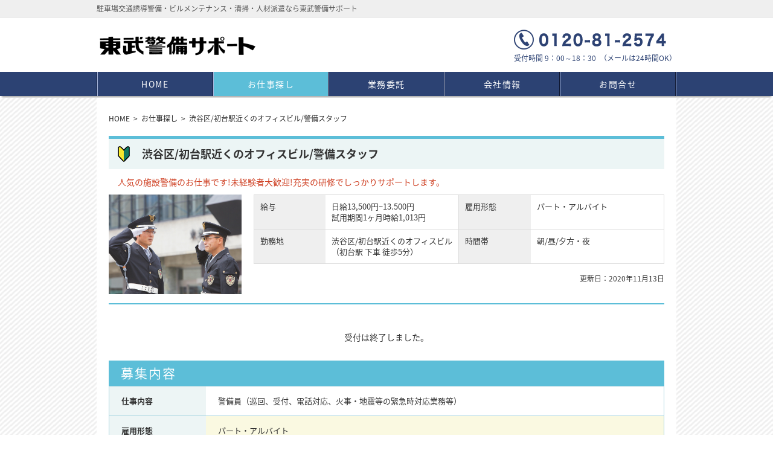

--- FILE ---
content_type: text/html; charset=UTF-8
request_url: https://www.tobukeibi.com/offer/%E6%B8%8B%E8%B0%B7%E5%8C%BA%E5%88%9D%E5%8F%B0%E9%A7%85%E8%BF%91%E3%81%8F%E3%81%AE%E3%82%AA%E3%83%95%E3%82%A3%E3%82%B9%E3%83%93%E3%83%AB%E8%AD%A6%E5%82%99%E3%82%B9%E3%82%BF%E3%83%83%E3%83%95-2/
body_size: 27029
content:
<!-- ヘッダー -->
<!DOCTYPE HTML>
<html><!-- InstanceBegin template="/Templates/tobukeibi.dwt" codeOutsideHTMLIsLocked="false" -->
<!-- InstanceParam name="keyword" type="text" value="東武警備サポート" -->
<!-- InstanceParam name="description" type="text" value="東武警備サポート" -->
<!-- InstanceParam name="title" type="text" value="東武警備サポート" -->
<head>
<meta charset="utf-8">
<meta http-equiv="X-UA-Compatible" content="IE=edge">

<title>東武警備サポート- 東武警備サポート</title>
<meta name="keywords" content="東武警備サポート" />
<meta name="description" content="東武警備サポート" />
<meta http-equiv="pragma" content="no-cache" />
<meta http-equiv="cache-control" content="no-cache" />
<meta http-equiv="expires" content="0" />
<script src="https://www.tobukeibi.com/wp-content/themes/tobukeibi/js/jquery-1.8.3.js"></script>
<link href="https://www.tobukeibi.com/wp-content/themes/tobukeibi/css/normalize.css" type="text/css" rel="stylesheet"/><meta name="viewport" content="width=1020px, user-scalable=no, maximum-scale=1.0">
<!-- InstanceBeginEditable name="head" -->
<!-- ���d���T���y�[�W, �ڍ׃y�[�W -->
	<link href="https://www.tobukeibi.com/wp-content/themes/tobukeibi/css/style.css" media="(min-width: 668px)" rel="stylesheet"/>
	<link href="https://www.tobukeibi.com/wp-content/themes/tobukeibi/css/job.css" media="(min-width: 668px)" rel="stylesheet"/>
	<link href="https://www.tobukeibi.com/wp-content/themes/tobukeibi/css/sp/job.css" media="(max-width: 667px)" rel="stylesheet"/>
	<link href="https://www.tobukeibi.com/wp-content/themes/tobukeibi/css/sp/style.css" media="(max-width: 667px)" rel="stylesheet"/>
	<link href="https://www.tobukeibi.com/wp-content/themes/tobukeibi/js/slide_nav.js" />
<!-- InstanceEndEditable -->
<!--[if lt IE 9]>
<script src="https://www.tobukeibi.com/wp-content/themes/tobukeibi/js/html5shiv.js"></script>
<script src="https://www.tobukeibi.com/wp-content/themes/tobukeibi/js/respond.src.js"></script>
<![endif]-->
<link href="https://fonts.googleapis.com/earlyaccess/notosansjapanese.css" rel="stylesheet" type="text/css">

<!-- GoogleAnalytics -->
<script>
  (function(i,s,o,g,r,a,m){i['GoogleAnalyticsObject']=r;i[r]=i[r]||function(){
  (i[r].q=i[r].q||[]).push(arguments)},i[r].l=1*new
Date();a=s.createElement(o),
  m=s.getElementsByTagName(o)[0];a.async=1;a.src=g;m.parentNode.insertBefore(a,m)
  })(window,document,'script','https://www.google-analytics.com/analytics.js','ga');

  ga('create', 'UA-45957227-11', 'auto');
  ga('send', 'pageview');

</script>

<meta name='robots' content='max-image-preview:large' />
<script type="text/javascript">
/* <![CDATA[ */
window._wpemojiSettings = {"baseUrl":"https:\/\/s.w.org\/images\/core\/emoji\/15.0.3\/72x72\/","ext":".png","svgUrl":"https:\/\/s.w.org\/images\/core\/emoji\/15.0.3\/svg\/","svgExt":".svg","source":{"concatemoji":"https:\/\/www.tobukeibi.com\/wp-includes\/js\/wp-emoji-release.min.js?ver=6.6.1"}};
/*! This file is auto-generated */
!function(i,n){var o,s,e;function c(e){try{var t={supportTests:e,timestamp:(new Date).valueOf()};sessionStorage.setItem(o,JSON.stringify(t))}catch(e){}}function p(e,t,n){e.clearRect(0,0,e.canvas.width,e.canvas.height),e.fillText(t,0,0);var t=new Uint32Array(e.getImageData(0,0,e.canvas.width,e.canvas.height).data),r=(e.clearRect(0,0,e.canvas.width,e.canvas.height),e.fillText(n,0,0),new Uint32Array(e.getImageData(0,0,e.canvas.width,e.canvas.height).data));return t.every(function(e,t){return e===r[t]})}function u(e,t,n){switch(t){case"flag":return n(e,"\ud83c\udff3\ufe0f\u200d\u26a7\ufe0f","\ud83c\udff3\ufe0f\u200b\u26a7\ufe0f")?!1:!n(e,"\ud83c\uddfa\ud83c\uddf3","\ud83c\uddfa\u200b\ud83c\uddf3")&&!n(e,"\ud83c\udff4\udb40\udc67\udb40\udc62\udb40\udc65\udb40\udc6e\udb40\udc67\udb40\udc7f","\ud83c\udff4\u200b\udb40\udc67\u200b\udb40\udc62\u200b\udb40\udc65\u200b\udb40\udc6e\u200b\udb40\udc67\u200b\udb40\udc7f");case"emoji":return!n(e,"\ud83d\udc26\u200d\u2b1b","\ud83d\udc26\u200b\u2b1b")}return!1}function f(e,t,n){var r="undefined"!=typeof WorkerGlobalScope&&self instanceof WorkerGlobalScope?new OffscreenCanvas(300,150):i.createElement("canvas"),a=r.getContext("2d",{willReadFrequently:!0}),o=(a.textBaseline="top",a.font="600 32px Arial",{});return e.forEach(function(e){o[e]=t(a,e,n)}),o}function t(e){var t=i.createElement("script");t.src=e,t.defer=!0,i.head.appendChild(t)}"undefined"!=typeof Promise&&(o="wpEmojiSettingsSupports",s=["flag","emoji"],n.supports={everything:!0,everythingExceptFlag:!0},e=new Promise(function(e){i.addEventListener("DOMContentLoaded",e,{once:!0})}),new Promise(function(t){var n=function(){try{var e=JSON.parse(sessionStorage.getItem(o));if("object"==typeof e&&"number"==typeof e.timestamp&&(new Date).valueOf()<e.timestamp+604800&&"object"==typeof e.supportTests)return e.supportTests}catch(e){}return null}();if(!n){if("undefined"!=typeof Worker&&"undefined"!=typeof OffscreenCanvas&&"undefined"!=typeof URL&&URL.createObjectURL&&"undefined"!=typeof Blob)try{var e="postMessage("+f.toString()+"("+[JSON.stringify(s),u.toString(),p.toString()].join(",")+"));",r=new Blob([e],{type:"text/javascript"}),a=new Worker(URL.createObjectURL(r),{name:"wpTestEmojiSupports"});return void(a.onmessage=function(e){c(n=e.data),a.terminate(),t(n)})}catch(e){}c(n=f(s,u,p))}t(n)}).then(function(e){for(var t in e)n.supports[t]=e[t],n.supports.everything=n.supports.everything&&n.supports[t],"flag"!==t&&(n.supports.everythingExceptFlag=n.supports.everythingExceptFlag&&n.supports[t]);n.supports.everythingExceptFlag=n.supports.everythingExceptFlag&&!n.supports.flag,n.DOMReady=!1,n.readyCallback=function(){n.DOMReady=!0}}).then(function(){return e}).then(function(){var e;n.supports.everything||(n.readyCallback(),(e=n.source||{}).concatemoji?t(e.concatemoji):e.wpemoji&&e.twemoji&&(t(e.twemoji),t(e.wpemoji)))}))}((window,document),window._wpemojiSettings);
/* ]]> */
</script>
<style id='wp-emoji-styles-inline-css' type='text/css'>

	img.wp-smiley, img.emoji {
		display: inline !important;
		border: none !important;
		box-shadow: none !important;
		height: 1em !important;
		width: 1em !important;
		margin: 0 0.07em !important;
		vertical-align: -0.1em !important;
		background: none !important;
		padding: 0 !important;
	}
</style>
<link rel='stylesheet' id='wp-block-library-css' href='https://www.tobukeibi.com/wp-includes/css/dist/block-library/style.min.css?ver=6.6.1' type='text/css' media='all' />
<style id='classic-theme-styles-inline-css' type='text/css'>
/*! This file is auto-generated */
.wp-block-button__link{color:#fff;background-color:#32373c;border-radius:9999px;box-shadow:none;text-decoration:none;padding:calc(.667em + 2px) calc(1.333em + 2px);font-size:1.125em}.wp-block-file__button{background:#32373c;color:#fff;text-decoration:none}
</style>
<style id='global-styles-inline-css' type='text/css'>
:root{--wp--preset--aspect-ratio--square: 1;--wp--preset--aspect-ratio--4-3: 4/3;--wp--preset--aspect-ratio--3-4: 3/4;--wp--preset--aspect-ratio--3-2: 3/2;--wp--preset--aspect-ratio--2-3: 2/3;--wp--preset--aspect-ratio--16-9: 16/9;--wp--preset--aspect-ratio--9-16: 9/16;--wp--preset--color--black: #000000;--wp--preset--color--cyan-bluish-gray: #abb8c3;--wp--preset--color--white: #ffffff;--wp--preset--color--pale-pink: #f78da7;--wp--preset--color--vivid-red: #cf2e2e;--wp--preset--color--luminous-vivid-orange: #ff6900;--wp--preset--color--luminous-vivid-amber: #fcb900;--wp--preset--color--light-green-cyan: #7bdcb5;--wp--preset--color--vivid-green-cyan: #00d084;--wp--preset--color--pale-cyan-blue: #8ed1fc;--wp--preset--color--vivid-cyan-blue: #0693e3;--wp--preset--color--vivid-purple: #9b51e0;--wp--preset--gradient--vivid-cyan-blue-to-vivid-purple: linear-gradient(135deg,rgba(6,147,227,1) 0%,rgb(155,81,224) 100%);--wp--preset--gradient--light-green-cyan-to-vivid-green-cyan: linear-gradient(135deg,rgb(122,220,180) 0%,rgb(0,208,130) 100%);--wp--preset--gradient--luminous-vivid-amber-to-luminous-vivid-orange: linear-gradient(135deg,rgba(252,185,0,1) 0%,rgba(255,105,0,1) 100%);--wp--preset--gradient--luminous-vivid-orange-to-vivid-red: linear-gradient(135deg,rgba(255,105,0,1) 0%,rgb(207,46,46) 100%);--wp--preset--gradient--very-light-gray-to-cyan-bluish-gray: linear-gradient(135deg,rgb(238,238,238) 0%,rgb(169,184,195) 100%);--wp--preset--gradient--cool-to-warm-spectrum: linear-gradient(135deg,rgb(74,234,220) 0%,rgb(151,120,209) 20%,rgb(207,42,186) 40%,rgb(238,44,130) 60%,rgb(251,105,98) 80%,rgb(254,248,76) 100%);--wp--preset--gradient--blush-light-purple: linear-gradient(135deg,rgb(255,206,236) 0%,rgb(152,150,240) 100%);--wp--preset--gradient--blush-bordeaux: linear-gradient(135deg,rgb(254,205,165) 0%,rgb(254,45,45) 50%,rgb(107,0,62) 100%);--wp--preset--gradient--luminous-dusk: linear-gradient(135deg,rgb(255,203,112) 0%,rgb(199,81,192) 50%,rgb(65,88,208) 100%);--wp--preset--gradient--pale-ocean: linear-gradient(135deg,rgb(255,245,203) 0%,rgb(182,227,212) 50%,rgb(51,167,181) 100%);--wp--preset--gradient--electric-grass: linear-gradient(135deg,rgb(202,248,128) 0%,rgb(113,206,126) 100%);--wp--preset--gradient--midnight: linear-gradient(135deg,rgb(2,3,129) 0%,rgb(40,116,252) 100%);--wp--preset--font-size--small: 13px;--wp--preset--font-size--medium: 20px;--wp--preset--font-size--large: 36px;--wp--preset--font-size--x-large: 42px;--wp--preset--spacing--20: 0.44rem;--wp--preset--spacing--30: 0.67rem;--wp--preset--spacing--40: 1rem;--wp--preset--spacing--50: 1.5rem;--wp--preset--spacing--60: 2.25rem;--wp--preset--spacing--70: 3.38rem;--wp--preset--spacing--80: 5.06rem;--wp--preset--shadow--natural: 6px 6px 9px rgba(0, 0, 0, 0.2);--wp--preset--shadow--deep: 12px 12px 50px rgba(0, 0, 0, 0.4);--wp--preset--shadow--sharp: 6px 6px 0px rgba(0, 0, 0, 0.2);--wp--preset--shadow--outlined: 6px 6px 0px -3px rgba(255, 255, 255, 1), 6px 6px rgba(0, 0, 0, 1);--wp--preset--shadow--crisp: 6px 6px 0px rgba(0, 0, 0, 1);}:where(.is-layout-flex){gap: 0.5em;}:where(.is-layout-grid){gap: 0.5em;}body .is-layout-flex{display: flex;}.is-layout-flex{flex-wrap: wrap;align-items: center;}.is-layout-flex > :is(*, div){margin: 0;}body .is-layout-grid{display: grid;}.is-layout-grid > :is(*, div){margin: 0;}:where(.wp-block-columns.is-layout-flex){gap: 2em;}:where(.wp-block-columns.is-layout-grid){gap: 2em;}:where(.wp-block-post-template.is-layout-flex){gap: 1.25em;}:where(.wp-block-post-template.is-layout-grid){gap: 1.25em;}.has-black-color{color: var(--wp--preset--color--black) !important;}.has-cyan-bluish-gray-color{color: var(--wp--preset--color--cyan-bluish-gray) !important;}.has-white-color{color: var(--wp--preset--color--white) !important;}.has-pale-pink-color{color: var(--wp--preset--color--pale-pink) !important;}.has-vivid-red-color{color: var(--wp--preset--color--vivid-red) !important;}.has-luminous-vivid-orange-color{color: var(--wp--preset--color--luminous-vivid-orange) !important;}.has-luminous-vivid-amber-color{color: var(--wp--preset--color--luminous-vivid-amber) !important;}.has-light-green-cyan-color{color: var(--wp--preset--color--light-green-cyan) !important;}.has-vivid-green-cyan-color{color: var(--wp--preset--color--vivid-green-cyan) !important;}.has-pale-cyan-blue-color{color: var(--wp--preset--color--pale-cyan-blue) !important;}.has-vivid-cyan-blue-color{color: var(--wp--preset--color--vivid-cyan-blue) !important;}.has-vivid-purple-color{color: var(--wp--preset--color--vivid-purple) !important;}.has-black-background-color{background-color: var(--wp--preset--color--black) !important;}.has-cyan-bluish-gray-background-color{background-color: var(--wp--preset--color--cyan-bluish-gray) !important;}.has-white-background-color{background-color: var(--wp--preset--color--white) !important;}.has-pale-pink-background-color{background-color: var(--wp--preset--color--pale-pink) !important;}.has-vivid-red-background-color{background-color: var(--wp--preset--color--vivid-red) !important;}.has-luminous-vivid-orange-background-color{background-color: var(--wp--preset--color--luminous-vivid-orange) !important;}.has-luminous-vivid-amber-background-color{background-color: var(--wp--preset--color--luminous-vivid-amber) !important;}.has-light-green-cyan-background-color{background-color: var(--wp--preset--color--light-green-cyan) !important;}.has-vivid-green-cyan-background-color{background-color: var(--wp--preset--color--vivid-green-cyan) !important;}.has-pale-cyan-blue-background-color{background-color: var(--wp--preset--color--pale-cyan-blue) !important;}.has-vivid-cyan-blue-background-color{background-color: var(--wp--preset--color--vivid-cyan-blue) !important;}.has-vivid-purple-background-color{background-color: var(--wp--preset--color--vivid-purple) !important;}.has-black-border-color{border-color: var(--wp--preset--color--black) !important;}.has-cyan-bluish-gray-border-color{border-color: var(--wp--preset--color--cyan-bluish-gray) !important;}.has-white-border-color{border-color: var(--wp--preset--color--white) !important;}.has-pale-pink-border-color{border-color: var(--wp--preset--color--pale-pink) !important;}.has-vivid-red-border-color{border-color: var(--wp--preset--color--vivid-red) !important;}.has-luminous-vivid-orange-border-color{border-color: var(--wp--preset--color--luminous-vivid-orange) !important;}.has-luminous-vivid-amber-border-color{border-color: var(--wp--preset--color--luminous-vivid-amber) !important;}.has-light-green-cyan-border-color{border-color: var(--wp--preset--color--light-green-cyan) !important;}.has-vivid-green-cyan-border-color{border-color: var(--wp--preset--color--vivid-green-cyan) !important;}.has-pale-cyan-blue-border-color{border-color: var(--wp--preset--color--pale-cyan-blue) !important;}.has-vivid-cyan-blue-border-color{border-color: var(--wp--preset--color--vivid-cyan-blue) !important;}.has-vivid-purple-border-color{border-color: var(--wp--preset--color--vivid-purple) !important;}.has-vivid-cyan-blue-to-vivid-purple-gradient-background{background: var(--wp--preset--gradient--vivid-cyan-blue-to-vivid-purple) !important;}.has-light-green-cyan-to-vivid-green-cyan-gradient-background{background: var(--wp--preset--gradient--light-green-cyan-to-vivid-green-cyan) !important;}.has-luminous-vivid-amber-to-luminous-vivid-orange-gradient-background{background: var(--wp--preset--gradient--luminous-vivid-amber-to-luminous-vivid-orange) !important;}.has-luminous-vivid-orange-to-vivid-red-gradient-background{background: var(--wp--preset--gradient--luminous-vivid-orange-to-vivid-red) !important;}.has-very-light-gray-to-cyan-bluish-gray-gradient-background{background: var(--wp--preset--gradient--very-light-gray-to-cyan-bluish-gray) !important;}.has-cool-to-warm-spectrum-gradient-background{background: var(--wp--preset--gradient--cool-to-warm-spectrum) !important;}.has-blush-light-purple-gradient-background{background: var(--wp--preset--gradient--blush-light-purple) !important;}.has-blush-bordeaux-gradient-background{background: var(--wp--preset--gradient--blush-bordeaux) !important;}.has-luminous-dusk-gradient-background{background: var(--wp--preset--gradient--luminous-dusk) !important;}.has-pale-ocean-gradient-background{background: var(--wp--preset--gradient--pale-ocean) !important;}.has-electric-grass-gradient-background{background: var(--wp--preset--gradient--electric-grass) !important;}.has-midnight-gradient-background{background: var(--wp--preset--gradient--midnight) !important;}.has-small-font-size{font-size: var(--wp--preset--font-size--small) !important;}.has-medium-font-size{font-size: var(--wp--preset--font-size--medium) !important;}.has-large-font-size{font-size: var(--wp--preset--font-size--large) !important;}.has-x-large-font-size{font-size: var(--wp--preset--font-size--x-large) !important;}
:where(.wp-block-post-template.is-layout-flex){gap: 1.25em;}:where(.wp-block-post-template.is-layout-grid){gap: 1.25em;}
:where(.wp-block-columns.is-layout-flex){gap: 2em;}:where(.wp-block-columns.is-layout-grid){gap: 2em;}
:root :where(.wp-block-pullquote){font-size: 1.5em;line-height: 1.6;}
</style>
<link rel='stylesheet' id='contact-form-7-css' href='https://www.tobukeibi.com/wp-content/plugins/contact-form-7/includes/css/styles.css?ver=5.5.6' type='text/css' media='all' />
<link rel='stylesheet' id='cf7msm_styles-css' href='https://www.tobukeibi.com/wp-content/plugins/contact-form-7-multi-step-module-premium/resources/cf7msm.css?ver=4.3.1' type='text/css' media='all' />
<script type="text/javascript" src="https://www.tobukeibi.com/wp-includes/js/jquery/jquery.min.js?ver=3.7.1" id="jquery-core-js"></script>
<script type="text/javascript" src="https://www.tobukeibi.com/wp-includes/js/jquery/jquery-migrate.min.js?ver=3.4.1" id="jquery-migrate-js"></script>
<link rel="https://api.w.org/" href="https://www.tobukeibi.com/wp-json/" /><link rel="EditURI" type="application/rsd+xml" title="RSD" href="https://www.tobukeibi.com/xmlrpc.php?rsd" />
<meta name="generator" content="WordPress 6.6.1" />
<link rel="canonical" href="https://www.tobukeibi.com/offer/%e6%b8%8b%e8%b0%b7%e5%8c%ba%e5%88%9d%e5%8f%b0%e9%a7%85%e8%bf%91%e3%81%8f%e3%81%ae%e3%82%aa%e3%83%95%e3%82%a3%e3%82%b9%e3%83%93%e3%83%ab%e8%ad%a6%e5%82%99%e3%82%b9%e3%82%bf%e3%83%83%e3%83%95-2/" />
<link rel='shortlink' href='https://www.tobukeibi.com/?p=3084' />
<link rel="alternate" title="oEmbed (JSON)" type="application/json+oembed" href="https://www.tobukeibi.com/wp-json/oembed/1.0/embed?url=https%3A%2F%2Fwww.tobukeibi.com%2Foffer%2F%25e6%25b8%258b%25e8%25b0%25b7%25e5%258c%25ba%25e5%2588%259d%25e5%258f%25b0%25e9%25a7%2585%25e8%25bf%2591%25e3%2581%258f%25e3%2581%25ae%25e3%2582%25aa%25e3%2583%2595%25e3%2582%25a3%25e3%2582%25b9%25e3%2583%2593%25e3%2583%25ab%25e8%25ad%25a6%25e5%2582%2599%25e3%2582%25b9%25e3%2582%25bf%25e3%2583%2583%25e3%2583%2595-2%2F" />
<link rel="alternate" title="oEmbed (XML)" type="text/xml+oembed" href="https://www.tobukeibi.com/wp-json/oembed/1.0/embed?url=https%3A%2F%2Fwww.tobukeibi.com%2Foffer%2F%25e6%25b8%258b%25e8%25b0%25b7%25e5%258c%25ba%25e5%2588%259d%25e5%258f%25b0%25e9%25a7%2585%25e8%25bf%2591%25e3%2581%258f%25e3%2581%25ae%25e3%2582%25aa%25e3%2583%2595%25e3%2582%25a3%25e3%2582%25b9%25e3%2583%2593%25e3%2583%25ab%25e8%25ad%25a6%25e5%2582%2599%25e3%2582%25b9%25e3%2582%25bf%25e3%2583%2583%25e3%2583%2595-2%2F&#038;format=xml" />
</head>
<body>
  <header>
    <div class="site_ttl">
      <h1>駐車場交通誘導警備・ビルメンテナンス・清掃・人材派遣なら東武警備サポート</h1>
    </div>
    <div class="header_inner"><a href="https://www.tobukeibi.com/"><img class="site_logo" src="https://www.tobukeibi.com/wp-content/themes/tobukeibi/images/common/logo.png" alt="東武警備サポート"></a>
      <aside> <img src="https://www.tobukeibi.com/wp-content/themes/tobukeibi/images/common/img_phone_01.png" alt="お問い合わせ番号">
        <p>受付時間 9：00～18：30&ensp;（メールは24時間OK）</p>
      </aside>
    </div>
    <nav id="nav">
    <!-- InstanceBeginEditable name="navi" -->
    <a href="#nav" class="pc_none" title="Show navigation">Show navigation</a>
    <a href="#" class="pc_none" title="Hide navigation">Hide navigation</a>
      <ul class="clearfix">

            

        <li class=""><a href="https://www.tobukeibi.com/">HOME</a></li>
        <li class="now"><a href="https://www.tobukeibi.com/job_search">お仕事探し</a></li>
        <li class=""><a href="https://www.tobukeibi.com/outsourcing">業務委託</a></li>
        <li class=""><a href="https://www.tobukeibi.com/company">会社情報</a></li>
        <li class=""><a href="https://www.tobukeibi.com/contact">お問合せ</a></li>




      </ul>
    <!-- InstanceEndEditable -->
    </nav>
  </header><script>
/* 画像切り替え */
$(function(){
    var $setElem = $('.imgChange'),
    pcName = '_pc',
    spName = '_sp',
    replaceWidth = 668;
 
    $setElem.each(function(){
        var $this = $(this);
        function imgSize(){
            var windowWidth = parseInt($(window).width());
            if(windowWidth >= replaceWidth) {
                $this.attr('src',$this.attr('src').replace(spName,pcName)).css({visibility:'visible'});
            } else if(windowWidth < replaceWidth) {
                $this.attr('src',$this.attr('src').replace(pcName,spName)).css({visibility:'visible'});
            }
        }
        $(window).resize(function(){imgSize();});
        imgSize();
    });
});
</script>
<main>
  <div class="wrap">
    <p class="pankuzu"><a href="https://www.tobukeibi.com/">HOME</a>&ensp;>&ensp;<a href="https://www.tobukeibi.com/job_search">お仕事探し</a>&ensp;>&ensp;渋谷区/初台駅近くのオフィスビル/警備スタッフ</p>
    <!--求人概要 ここから -->
    <section class="headline green_hand clearfix">
      <h1 class="new">渋谷区/初台駅近くのオフィスビル/警備スタッフ    <!-- new判定 -->
          </h1>
      <p class="job_ttl">人気の施設警備のお仕事です!未経験者大歓迎!充実の研修でしっかりサポートします。</p>
       				<img class="job_img" src="https://www.tobukeibi.com/wp-content/uploads/2016/03/keibi_img01.jpg" alt="">
				       <div class="job_detail">
        <table>
            <tr>
              <th>給与</th>
              <td>日給13,500円~13.500円<br>
                試用期間1ヶ月時給1,013円              </td>
			  <th>雇用形態</th>
              <td>パート・アルバイト</td>
            </tr>
            <tr>
			  <th>勤務地</th>
              <td>渋谷区/初台駅近くのオフィスビル（初台駅 下車 徒歩5分）</td>
              <th>時間帯</th>
              <td>朝/昼/夕方・夜        </td>
            </tr>

          </table>

        <p class="update">更新日：2020年11月13日</p>
      </div>
    </section>
    <!--求人概要 ここまで -->

    <div class="btn">     
        <p style="padding: 15px 15px 30px;">受付は終了しました。</p>    </div>
    

    <!--求人詳細 ここから -->
   	<section class="content clearfix">
    	<h2>募集内容</h2>
        <dl>
        	<dt>仕事内容</dt>
            <dd>警備員（巡回、受付、電話対応、火事・地震等の緊急時対応業務等）</dd>
            <dt>雇用形態</dt>
            <dd class="bg_yellow">パート・アルバイト</dd>
            <dt>給与</dt>
            <dd><strong>日給13,500円~13.500円</strong>試用期間1ヶ月時給1,013円</dd>
            <dt>勤務地</dt>
            <dd class="bg_yellow">渋谷区/初台駅近くのオフィスビル（初台駅 下車 徒歩5分）</dd>
            <dt>勤務日</dt>
            <dd>週2日～5日（シフト制※土日含む）</dd>
            <dt>勤務時間</dt>
            <dd class="bg_yellow">(1)07:30~21:00（休憩120分）<br />
(2)09:00~18:00（休憩60分）</dd>
            <dt>待遇</dt>
            <dd>交通費支給/制服無償貸与/会社携帯電話・安全靴支給（当社規定による）/各種保険完備</dd>
            <dt>応募資格</dt>
            <dd class="bg_yellow">18歳以上（警備業法による）</dd>
            <dt>備考</dt>
            <dd>試用期間あり<br />
制服・装備品無償貸与<br />
法定新任研修手当（30h）30,390円 昼食付<br />
社員登用制度あり（入社1年以上対象）<br />
資格取得支援制度あり（受講料会社負担）<br />
資格手当・検定者勤務手当あり<br />
有給休暇法定通り<br />
賞与制度あり<br />
業務用携帯電話支給（会社規程による）<br />
安全靴支給<br />
夏 ネックウォーマー・冬 カイロ支給<br />
他 勤務地多数あり<br />
</dd>
        </dl>
    </section>
    <!--求人詳細 ここまで -->

    <!--求人PR ここから -->
    <section class="content clearfix">
    	<h2>PR</h2>
        <div class="pr_inner">
        	<p>・未経験者大歓迎<br />
・土日祝出来る方歓迎<br />
・シニア世代活躍中</p>
            <!-- <ul class="clearfix">
            </ul> -->
        </div>
    </section>
    <!--求人PR ここまで -->

    <!--応募方法 ここから -->
    <section class="content clearfix">
    	<h2>応募方法</h2>
        <dl>
        	<dt>メール</dt>
            <dd>「メールで応募する」をクリックして応募フォームに必要事項を記入の上、送信してください。<br>
面接日時等、追ってご連絡致します。<br>
24時間受け付けております。</dd>
            <dt>電話</dt>
            <dd class="bg_yellow"><strong>0120 - 81 - 2574</strong>受付時間　9︰00～18︰30</dd>
        </dl>
    </section>
    <!--応募方法 ここまで -->
     <div class="btn">
      <p style="padding: 15px 15px 30px;">受付は終了しました。</p>    </div>

    <div class="btn2">
    	<button type="button" class="btn_prev" onclick="location.href='https://www.tobukeibi.com/job_search'">一覧に戻る</button>
    </div>
  </div>
</main>

<!-- フッター -->
  <footer>
    <nav>
      <ul class="clearfix">
        <li><a href="https://www.tobukeibi.com/">HOME</a></li>
        <li><a href="https://www.tobukeibi.com/job_search">お仕事探し</a></li>
        <li><a href="https://www.tobukeibi.com/outsourcing">業務委託</a></li>
        <li><a href="https://www.tobukeibi.com/company">会社情報</a></li>
        <li><a href="https://www.tobukeibi.com/privacy">個人情報保護方針</a></li>
        <li><a href="https://www.tobukeibi.com/sitemap">サイトマップ</a></li>
        <li><a href="https://www.tobukeibi.com/contact">お問合せ</a></li>
      </ul>
    </nav>
    <div class="footer_inner">
      <aside>
        <div class="address"><img src="https://www.tobukeibi.com/wp-content/themes/tobukeibi/images/common/img_phone_02.png" alt="お問い合わせ番号">
          <p>〒171-0021　東京都豊島区西池袋1-4-10</p>
        </div>
        <p class="copy">Copyright ©2016 TOBU KEIBI SUPPORT. All Rights Reserved.</p>
      </aside>
    </div>
  </footer>
<script type="text/javascript" src="https://www.tobukeibi.com/wp-includes/js/dist/vendor/wp-polyfill.min.js?ver=3.15.0" id="wp-polyfill-js"></script>
<script type="text/javascript" id="contact-form-7-js-extra">
/* <![CDATA[ */
var wpcf7 = {"api":{"root":"https:\/\/www.tobukeibi.com\/wp-json\/","namespace":"contact-form-7\/v1"}};
/* ]]> */
</script>
<script type="text/javascript" src="https://www.tobukeibi.com/wp-content/plugins/contact-form-7/includes/js/index.js?ver=5.5.6" id="contact-form-7-js"></script>
<script type="text/javascript" id="cf7msm-js-extra">
/* <![CDATA[ */
var cf7msm_posted_data = [];
/* ]]> */
</script>
<script type="text/javascript" src="https://www.tobukeibi.com/wp-content/plugins/contact-form-7-multi-step-module-premium/resources/cf7msm.min.js?ver=4.3.1" id="cf7msm-js"></script>
</body>
<!-- InstanceEnd --></html>

--- FILE ---
content_type: text/css
request_url: https://www.tobukeibi.com/wp-content/themes/tobukeibi/css/style.css
body_size: 5023
content:
@charset "utf-8";
/* CSS Document */
html,body{
    width: 100%;
}
body {
	-webkit-text-size-adjust: 100%;
	position:relative;
	font-family: 'Noto Sans Japanese', sans-serif;
	color:#333;
	font-size:14px;
	line-height:130%;
	background-color:#fff;
}
h2 {
	margin:0;
}
ul {
	margin:0;
	padding:0;
}
li {
	list-style:none;
}
a {
	text-decoration:none;
	color:#222;
}
a img:hover {
	opacity:0.7;
}
p {
	margin:0;
}
img {
	vertical-align:bottom;
	-ms-interpolation-mode: bicubic;
}
button {
	border:none;
	background-color:inherit;
	padding:0;
}
.pc_none {
	display:none;
}
.btn {
	text-align:center;
}
.btn2 {
	padding-top:40px;
	margin-top:90px;
	text-align:center;
	border-top:2px dotted #ccc;
}

/* 　その他共通スタイル　 */
.clearfix:after {
  content: "";
  clear: both;
  display: block;
}
.red {
	color:#db4122;
}
.bg_none {
	background:none !important;
}
.attention {
	color:#db4122;
	margin-right:5px;
}
.mr0 {
	margin-right:0 !important;
}
.ml0 {
	margin-left:0 !important;
}
.w80 {
	width:80px !important;
}
.w120 {
	width:120px !important;
}
.w450 {
	width:450px !important;
}


/* 　ヘッダー　 */
header {
	width:100%;
	
	box-shadow: 0px 5px 3px -3px rgba(100,100,100,0.6);
	  -webkit-box-shadow: 0px 5px 3px -3px rgba(100,100,100,0.6);
	  -moz-box-shadow: 0px 5px 3px -3px rgba(100,100,100,0.6);
}
.site_ttl {
	line-height:28px;
	background-color:#efefef;
	border-bottom:1px solid #ddd;
}
.site_ttl h1 {
	width:960px;
	margin:0 auto;
	color:#555;
	font-size:12px;
	font-weight:normal;
}
.header_inner {
	position:relative;
	width:960px;
	height:90px;
	margin:0 auto;
}
.header_inner .site_logo {
	position:absolute;
	top:30px;
	left:0;	
}
.header_inner aside {
	position:absolute;
	right:0;
	top:20px;
}
.header_inner aside p {
	margin-top:5px;
	text-align:right;
	color:#2c4273;
	font-size:12px;
}
header nav {
	width:100%;
	height:40px;
	background-color:#2c4273;
}
header #nav > a {
	display:none;
}
header nav ul {
	overflow:hidden;
	width:960px;
	margin:0 auto;
	border-right:1px solid #a7b6dd;
	border-left:1px solid #0f1832;
	box-sizing:border-box;

}
header nav ul li {
	float:left;
	width:20%;
	line-height:40px;
	text-align:center;
	border-left:1px solid #a7b6dd;
	border-right:1px solid #0f1832;
	box-sizing:border-box;
}
header nav ul li.now a {
	background-color:#5cbed8;
	color:#fff;
}
header nav ul li a {
	display:block;
	color:#fff;
	letter-spacing:1.5px;
}
header nav ul li a:hover {
	background-color:#5cbed8;
	color:#fff;
}


/*　メイン　*/
main {
	overflow-x:hidden;
	position:relative;
	z-index:0;
	width:100%;
	margin-top:3px;
	background:url(../images/common/bg_01.gif);
}
.wrap {
	width:960px;
	margin:0 auto;
	padding:25px 20px 150px;
	background-color:#fff;
	box-sizing:border-box;
}
.pankuzu {
	font-size:12px;
	margin-bottom:20px;
}
.pankuzu a:hover {
	color:#3792d1;
}

/* 　フッター　 */
footer {
	width:100%;
}
footer nav {
	width:100%;
	height:40px;
	background-color:#efefef;
	border-top:1px solid #aaa;
}
footer nav ul {
	width:960px;
	margin:0 auto;
}
footer nav ul li {
	float:left;
	width:136px;
	height:18px;
	margin:10px 0;
	text-align:center;
	border-left:1px solid #aaa;
}
footer nav ul li:first-child {
	border:none;
}
footer nav ul li a {
	display:block;
	font-size:13px;
}
footer nav ul li a:hover {
	text-decoration:underline;
}
.footer_inner {
	width:100%;
	height:85px;
	background-color:#2d4273;
}
.footer_inner aside {
	position:relative;
	width:960px;
	height:85px;
	margin:0 auto;
}
.footer_inner aside p {
	color:#fff;
	font-size:12px;
}
.footer_inner .address {
	position:absolute;
	top:15px;
	left:0;
}
.footer_inner .address p {
	margin-top:5px;
	text-align:center;
}
.copy {
	position:absolute;
	right:0;
	bottom:15px;
}


/*　サイドナビ（右側）　*/
.category {
	width:200px;
	float:right;
	border:1px solid #ddd;
}
.category h2 {
	display:block;
	padding-left:15px;
	font-size:18px;
	line-height:42px;
	color:#fff;
	background-color:#243669;
	box-sizing:border-box;
}
.category h2 a {
	display:block;
	padding-left:15px;
	line-height:42px;
	color:#fff;
	background-color:#243669;
	box-sizing:border-box;
}
.category ul {
	padding-top:5px;
}
.category li {
	border-top: 1px solid #ddd;
}
.category li:first-child {
	border:none;
}
.category li a {
	display:block;
	padding-left:35px;
	font-size:16px;
	line-height:60px;
	background:url(../images/common/icon_sub.png) 10px center no-repeat;
}
side li a:hover,side li.current a {
	color:#5cbed8;
	background:url(../images/common/icon_sub_on.png) 10px center no-repeat;
}
side h2 a:hover,side p a:hover,side li a:hover {
	text-decoration:underline;
}

.josei {
	width:190px;
	float:right;
	padding-left:10px;
	margin-top:30px;
	line-height:150%;
}

/* 404エラー */
.error_404 {
	position:relative;
	left:0;
	margin:220px -20px 80px;
	padding:80px 0 80px 300px;
	background-color:#f4f2f2;
	box-sizing:border-box;
}
.error_404 h1 {
	font-size:38px;
	margin-top:0;
	margin-bottom:50px;
}
.error_404 p {
	margin-bottom:1em;
	color:#666;
	font-size:16px;
	line-height:180%;
}
.img_404 {
	position:absolute;
	top:-150px;
	left:50px;
}

--- FILE ---
content_type: text/css
request_url: https://www.tobukeibi.com/wp-content/themes/tobukeibi/css/job.css
body_size: 7306
content:
/*　検索フォーム　*/
.job_list {
	width:100%;
}
.job_list h1 {
	width:920px;
	height:80px;
	padding-left:100px;
	font-size:28px;
	line-height:80px;
	background:url(../images/common/bg_h1.gif) top left no-repeat;
	box-sizing:border-box;
}
.job_list form {
	width:920px;
	padding:20px 30px 30px;
	box-sizing:border-box;
	border:1px solid #ddd;
}
.job_list form dl {
	width:860px;
	margin:0;
	box-sizing:border-box;
	border-right:1px solid #ddd;
	border-left:1px solid #ddd;
	border-bottom:1px solid #ddd;
	background-color:#efefef;
}
.job_list form dt {
	clear:left;
	float:left;
	width:135px;
	padding:13px 15px 7px;
	box-sizing:border-box;
	border-top:1px solid #ddd;	
}
.job_list form dd {
	margin-left:135px;
	padding:13px 15px 7px;
	font-size:13px;
	border-top:1px solid #ddd;
	background-color:#fff;
}
.job_list form dd:after {
	clear:both;
}
.job_list form input[type=text] {
	width:450px;
	margin-top:-2px;
	margin-bottom:3px;
	padding:3px 7px;
}
.job_list form select {
	width:250px;
	margin-top:-2px;
	margin-bottom:3px;
	padding:3px 7px;
}
.job_list form input[type=checkbox] {
	margin-right:7px;
}
.job_list form label {
	display:inline-block;
	margin:1px 25px 5px 0;
	white-space:nowrap;
	vertical-align:middle;
}
.job_list form .submit {
	width:250px;
	height:48px;
	margin:25px 0 0;
	text-align:center;
	font-size:20px;
	color:#fff;
	font-weight:bold; 
	border:none;
	background-color:#5cbed8;
}
.job_list form .submit:hover {
	opacity:0.7;
}

/*　お仕事リスト　*/
.list {
	width:100%;
	margin-top:50px;
}
.list .hit {
	font-size:18px;
}
.list .hit_number {
	color:#2c4273;
	font-size:28px;
	font-weight:bold;
	margin-right:5px;
}
.list .hit_page {
	font-size:20px;
	font-weight:bold;
	margin-right:3px;
}

.list section {
	clear:both;
	width:100%;
	position:relative;
	margin-top:30px;
	padding-bottom:15px;
	border-bottom:2px solid #5cbed8;
}

/*　アイコンバッジ設定　*/
.list .green_hand h2 {
	padding-left:55px;
	background:url(../images/job_search/icon_01.png) 15px center no-repeat #ecf5f5;
}
.badge_new {
	position:absolute;
	top:-5px;
	right:0;
}

.list h2 {
	padding-left:20px;
	font-size:18px;
	line-height:50px;
	background-color:#ecf5f5;
	border-top:5px solid #5cbed8;
}
.job_ttl {
	color:#cf4124;
	padding:12px 0 12px 15px;
}
.job_img {
	float:left;
	width:220px;
	max-width:220px;
	height:auto;
}
.job_detail {
	width:680px;
	float:right;
	margin-bottom:15px;
}
/*
.job_detail dl {
	float:left;
	width:340px;
	margin:0;
	font-size:12px;
	background-color:#efefef;
	border-left:1px solid #ddd;
	border-bottom:1px solid #ddd;
	box-sizing:border-box;
}
.job_detail dt {
	float:left;
	width:120px;
	padding:10px;
	border-top:1px solid #ddd;
	box-sizing:border-box;
}
.job_detail dd {
	margin-left:120px;
	padding:10px;
	background-color:#fff;
	border-top:1px solid #ddd;
}
*/

/* ここから */
.job_detail table {
	table-layout: fixed;
	margin-bottom:15px;
	border-top:1px solid #ddd;
	border-left:1px solid #ddd;
	font-size:13px;
}
.job_detail table th {
	width:120px;
	margin:0;
	padding:10px;
	vertical-align:top;
	text-align:left;
	font-weight:normal;
	background-color:#efefef;
	border-bottom:1px solid #ddd;
	box-sizing:border-box;
	word-break:break-all;
}
.job_detail table td {
	width:220px;
	padding:10px;
	vertical-align:top;
	border-right:1px solid #ddd;
	border-bottom:1px solid #ddd;
	box-sizing:border-box;
	word-break:break-all;
}
/* ここまで */
.job_detail .update {
	float:left;
	font-size:12px;
}
.job_detail ul {
	float:right;
}
.job_detail li {
	height:40px;
	display:inline-block;
	margin-left:15px;
}
.job_detail li a {
	display:block;
	padding-left:30px;
	text-align:center;
	font-weight:bold;
	border-radius:5px;
}
.job_detail li a:hover {
	opacity:0.7;
}
.job_detail .link_detail {
	background:url(../images/job_search/icon_bnr_01.png) 30px center no-repeat;
}
.job_detail .link_detail a {
	width:126px;
	height:36px;
	line-height:36px;
	border:2px solid #243669;
	color:#243669;
}
.job_detail .link_entry a {
	width:130px;
	height:40px;
	line-height:40px;
	background:url(../images/job_search/icon_bnr_02.png) #db4122 30px center no-repeat;
	color:#fff;
}

/*　ページネーション　*/
.page_container {
	margin-top:50px;
	text-align:center;
}
.page_container ul {
	overflow:hidden;
	display:inline;
	margin:0 10px;
}
.page_container li {
	display:inline-block;
	width:35px;
	height:35px;
	margin-right:8px;
	line-height:35px;
	text-align:center;
	font-weight:bold;
	color:#333;
	background-color:#efefef;
}
.page_container li.now_page {
	color:#fff;
	background-color:#2d4273;
}
.page_container li a {
	display:block;
}
.page_container li a:hover {
	color:#fff;
	background-color:#2d4273;
}
.page_first,.page_prev,.page_next,.page_fin {
	display:inline-block;
	margin:5px;
	padding:10px;
	font-size:13px;
}

/*　お仕事紹介　*/
.headline {
	clear:both;
	position:relative;
	margin:20px 0 30px;
	padding-bottom:15px;
	border-bottom:2px solid #5cbed8;
}
.headline h1 {
	padding-left:20px;
	font-size:18px;
	line-height:50px;
	background-color:#ecf5f5;
	border-top:5px solid #5cbed8;
}

/*　アイコンバッジ設定　*/
.green_hand h1 {
	margin:0;
	padding-left:55px;
	background:url(../images/job_search/icon_01.png) 15px center no-repeat #ecf5f5;
}
.headline .update {
	float:right;
}

/*　募集詳細内容　*/
.content {
	margin-bottom:30px;
}
.content h2 {
	height:42px;
	line-height:42px;
	background-color:#5cbed8;
	color:#fff;
	font-weight:normal;
	letter-spacing:2px;
	padding-left:20px;
}
.content dl {
	margin:0;
	background-color:#edf5f5;
	border-right:1px solid #a4d3df;
	border-left:1px solid #a4d3df;
	border-bottom:1px solid #a4d3df;
	font-size:13px;
}
.content dt {
	float:left;
	width:160px;
	padding:15px 20px;
	border-top:1px solid #a4d3df;
	box-sizing:border-box;
	font-weight:bold;
}
.content dd {
	margin-left:160px;
	padding:15px 20px;
	background-color:#fff;
	border-top:1px solid #a4d3df;
}
.content .bg_yellow {
	background-color:#faf9e1;
}
.content strong {
	display:block;
	margin-bottom:5px;
	font-size:18px;
	font-weight:bold;
	color:#e8401f;
}
.content .pr_inner {
	padding:20px 30px 25px;
	font-size:14px;
	border-right:1px solid #a4d3df;
	border-left:1px solid #a4d3df;
	border-bottom:1px solid #a4d3df;
}
.content .pr_inner p {
	margin-bottom:1em;
	margin-right:-20px;
}
.content .pr_inner ul {
	width:860px;
	margin-top:20px;
}
.content .pr_inner li {
	float:left;
	margin-right:20px;
}
.content .pr_inner li:last-child {
	margin:0;
}
.content .pr_inner img {
	width:200px;
	max-width:200px;
	height:auto;
	margin-left:20px;
}
.content .pr_inner img:first-child {
	margin:0;
}


.btn_entry:hover,.btn_prev:hover {
	opacity:0.7;
}
/*　応募ボタン　*/
.btn_entry {
	margin:0 auto 30px;
	text-align:center;
	display:block;
	width:480px;
	height:54px;
	line-height:54px;
	padding-left:30px;
	text-align:center;
	font-size:20px;
	color:#fff;
	font-weight:bold;
	border-radius:5px;
	background:url(../images/common/icon_mail.png) #e8401f 130px 14px no-repeat;
	box-sizing:border-box;
}

/*　戻るボタン　*/
.btn_prev {
	display:block;
	text-align:center;
	width:265px;
	height:54px;
	line-height:54px;
	margin:0 auto;
	padding-left:20px;
	text-align:center;
	color:#444;
	font-weight:bold;
	font-size:18px;
	border-radius:5px;
	background:url(../images/common/icon_rev.png) #ddd 70px center no-repeat;
	box-sizing:border-box;
}

--- FILE ---
content_type: text/css
request_url: https://www.tobukeibi.com/wp-content/themes/tobukeibi/css/sp/job.css
body_size: 7196
content:
h1 {
	font-size:18px;
	line-height:120%;
}

/* 検索一覧 */
/*　検索フォーム　*/
.job_list h1 {
	width:95%;
	height:50px;
	margin:20px auto 15px;
	padding-left:60px;
	line-height:50px;
	background:url(../../images/job_search/bg_h1.png) top left no-repeat;
	background-size:auto 50px;
	box-sizing:border-box;
	border-top:1px solid #ddd;
	border-bottom:1px solid #ddd;
	border-right:1px solid #ddd;
}
.btn_search {
	width:95%;
	margin:0 auto;
	font-size:16px;
	text-align:center;
	line-height:40px;
	cursor:pointer;
	color:#fff;
	background:url(../../images/common/arrow_search.png) right 10px center no-repeat #777;
}
.job_list form {
	width:95%;
	display:none;
	padding-bottom:30px;
	margin:0 auto 30px;
	border-bottom:1px solid #ddd;
}
.job_list form dl {
	margin:0;
}
.job_list form dt {
	font-size:14px;
	font-weight:bold;
	line-height:30px;
	text-align:center;
	background-color:#efefef;	
}
.job_list form dd {
	width:95%;
	margin:0 auto;
	font-size:13px;
	padding:10px 0;
}
.job_list form input[type=text] {
	display:block;
	width:95%;
	margin:-2px auto 3px;
	padding:3px 7px;
}
.job_list form select {
	display:block;
	width:95%;
	margin:-2px auto 3px;
	padding:3px 7px;
}
.job_list form input[type=checkbox] {
	margin-right:7px;
}
.job_list form label {
	display:inline-block;
	margin:3px 25px 5px 0;
	white-space:nowrap;
	vertical-align:middle;
}
.job_list form .submit {
	display:block;
	width:80%;
	height:38px;
	margin:10px auto 0;
	text-align:center;
	font-size:16px;
	color:#fff;
	font-weight:bold; 
	border:none;
	border-radius:5px;
	background-color:#5cbed8;
}

/*　お仕事リスト　*/
.list {
	width:95%;
	margin:20px auto 0;
}
.list .hit {
	font-size:14px;
}
.list .hit_number {
	color:#2c4273;
	font-size:22px;
	font-weight:bold;
	margin-right:5px;
}
.list .hit_page {
	font-size:18px;
	font-weight:bold;
	margin-right:3px;
}

.list section {
	clear:both;
	width:100%;
	position:relative;
	margin-top:15px;
	border-right:1px solid #5cbed8;
	border-left:1px solid #5cbed8;
	border-bottom:2px solid #5cbed8;
}

/*　アイコンバッジ設定　*/
.list .green_hand h2 {
	padding-left:28px;
	background:url(../../images/job_search/icon_01.png) 5px 11px no-repeat #ecf5f5;
	background-size:15px;
}
.badge_new {
	vertical-align:middle;
}

.list h2 {
	padding:10px;
	font-size:15px;
	background-color:#ecf5f5;
	border-top:5px solid #5cbed8;
}
.job_ttl {
	width:55%;
	float:right;
	color:#cf4124;
	font-size:13px;
	padding:10px 10px 10px 0;
	box-sizing:border-box;
}
.job_img {
	float:left;
	width:40%;
	height:auto;
	margin:10px 2.5%;
}
.job_detail {
	width:100%;
	margin:0 auto 10px;
}
/* ここから */
table, tbody, tr, th, td {
	display: block;
}
.job_detail table {
	width:95%;
	clear:both;
	margin:0 auto 15px;
	font-size:12px;
	border-bottom:1px solid #ddd;
	border-left:1px solid #ddd;
	background-color:#efefef;
}
.job_detail table th {
	clear:both;
	width:25%;
	float:left;
	margin:0;
	padding:5px;
	text-align:center;
	font-weight:normal;
	word-break:break-all;
	border-top:1px solid #ddd;
	box-sizing:border-box;
}
.job_detail table td {
	width:75%;
	margin-left:25%;
	padding:5px 10px;
	word-break:break-all;
	background-color:#fff;
	border-top:1px solid #ddd;
	border-right:1px solid #ddd;
	box-sizing:border-box;
}
/* ここまで */
.job_detail .update {
	margin-top:10px;
	margin-right:12px;
	text-align:right;
	font-size:12px;
}
.job_detail ul {
	width:100%;
}
.job_detail li {
	height:40px;
	display:inline-block;
	margin:0 2%;
}
.job_detail li a {
	display:block;
	padding-left:30px;
	text-align:center;
	font-weight:bold;
	border-radius:5px;
}
.job_detail .link_detail {
	display:inline-block;
	width:45%;
	background:url(../../images/job_search/icon_bnr_01.png) 18% center no-repeat;
}
.job_detail .link_detail a {
	height:36px;
	line-height:36px;
	color:#243669;
	border:2px solid #243669;
	border-radius:5px;
}
.job_detail .link_entry {
	display:inline-block;
	width:45%;
}
.job_detail .link_entry a {
	height:40px;
	line-height:40px;
	background:url(../../images/job_search/icon_bnr_02.png) #db4122 20% center no-repeat;
	color:#fff;
}

/*　ページネーション　*/
.page_container {
	width:100%;
	margin:30px auto 0;
	text-align:center;
}
.page_container ul {
	overflow:hidden;
	display:inline;
	margin:0 2%;
}
.page_container li {
	display:inline-block;
	width:30px;
	margin-right:2%;
	line-height:30px;
	text-align:center;
	font-weight:bold;
	color:#333;
	background-color:#efefef;
}
.page_container li.now_page {
	color:#fff;
	background-color:#2d4273;
}
.page_container li a {
	display:block;
}
.page_container li a:hover {
	color:#fff;
	background-color:#2d4273;
}
.page_first,.page_fin {
	display:none;
}
.page_prev,.page_next{
	display:inline-block;
	margin:0;
	font-size:13px;
}

/*　募集詳細内容　*/
.headline {
	clear:both;
	position:relative;
	width:95%;
	margin:20px auto;
	padding-bottom:5px;
	border-right:1px solid #5cbed8;
	border-left:1px solid #5cbed8;
	border-bottom:2px solid #5cbed8;
}
.headline h1 {
	padding:5px 20px 10px;
	font-size:18px;
	line-height:150%;
	background-color:#ecf5f5;
	border-top:5px solid #5cbed8;
}
/*　アイコンバッジ設定　*/
.green_hand h1 {
	padding-left:28px;
	background:url(../../images/job_search/icon_01.png) 5px 11px no-repeat #ecf5f5;
	background-size:15px;
}
.content {
	width:95%;
	margin:0 auto 20px;
}
.content h2 {
	height:38px;
	line-height:38px;
	background-color:#5cbed8;
	color:#fff;
	font-weight:normal;
	letter-spacing:2px;
	padding-left:10px;
	font-size:18px;
}
.content dl {
	margin:0;
	background-color:#edf5f5;
	border-right:1px solid #a4d3df;
	border-left:1px solid #a4d3df;
	border-bottom:1px solid #a4d3df;
	font-size:13px;
}
.content dt {
	float:left;
	width:25%;
	padding:10px 10px;
	border-top:1px solid #a4d3df;
	box-sizing:border-box;
	font-weight:bold;
}
.content dd {
	margin-left:25%;
	padding:10px 10px;
	background-color:#fff;
	border-top:1px solid #a4d3df;
}
.content .bg_yellow {
	background-color:#faf9e1;
}
.content strong {
	display:block;
	margin-bottom:5px;
	font-size:16px;
	font-weight:bold;
	color:#e8401f;
}
.content .pr_inner {
	padding:10px;
	font-size:13px;
	border-right:1px solid #a4d3df;
	border-left:1px solid #a4d3df;
	border-bottom:1px solid #a4d3df;
}
.content .pr_inner p {
	overflow:hidden;
	margin-bottom:1em;
}
.content .pr_inner img {
	float:left;
	width:48%;
	max-width:48%;
	margin:10px 1% 0 !important;
	height:auto;
}
.content .pr_inner img:first-child {
	margin:0;
}


.btn_entry:hover,.btn_prev:hover {
	opacity:0.7;
}
/*　応募ボタン　*/
.btn_entry {
	margin:0 auto 20px;
	text-align:center;
	display:block;
	width:80%;
	height:44px;
	line-height:44px;
	padding-left:7%;
	text-align:center;
	font-size:15px;
	color:#fff;
	border-radius:5px;
	background:url(../../images/common/icon_mail.png) #e8401f 22% center no-repeat;
	background-size:auto 20px;
	box-sizing:border-box;
}

/*　戻るボタン　*/
.btn_prev {
	display:block;
	text-align:center;
	width:60%;
	height:44px;
	line-height:44px;
	margin:0 auto;
	padding-left:3%;
	text-align:center;
	color:#444;
	font-weight:bold;
	font-size:15px;
	border-radius:5px;
	background:url(../../images/common/icon_rev.png) #ddd 25% center no-repeat;
	background-size:auto 14px;
	box-sizing:border-box;
}

--- FILE ---
content_type: text/css
request_url: https://www.tobukeibi.com/wp-content/themes/tobukeibi/css/sp/style.css
body_size: 2875
content:
@charset "utf-8";
/* CSS Document */
body {
	position:relative;
	font-family: 'Noto Sans Japanese', sans-serif;
	color:#333;
	font-size:14px;
	line-height:130%;
	background-color:#fff;
}
h2 {
	margin:0;
}
ul {
	margin:0;
	padding:0;
}
li {
	list-style:none;
}
a {
	text-decoration:none;
	color:#222;
}
p {
	margin:0;
}
img {
	vertical-align:bottom;
	-ms-interpolation-mode: bicubic;
}
a:hover {
}
button {
	border:none;
	background-color:inherit;
	padding:0;
}
.btn2 {
	padding-top:30px;
	margin-top:50px;
	text-align:center;
	border-top:2px dotted #ccc;
}

/* 　その他共通スタイル　 */
.clearfix:after {
  content: "";
  clear: both;
  display: block;
}
.red {
	color:#db4122;
}
.bg_none {
	background:none !important;
}
.attention {
	color:#db4122;
	margin-right:5px;
}

/*　ヘッダー　*/
header {
	position:relative;
	width:95%;
	margin:10px auto 0;
}
.header_inner {
	position:absolute;
	top:0;
}
.header_inner aside {
	display:none;
}
.site_ttl h1 {
	display:none;
}
.site_logo {
	width:65%;
	height:auto;
	margin:10px 0 10px 3.5em;
}

/*　ナビゲーション　*/
#nav {
	position: relative;
	top: auto;
	left: auto;
}
#nav > a {
	display:none;
	width: 3.125em; /* 50 */
	height: 3.125em; /* 50 */
	text-align: left;
	text-indent: -9999px;
	background-color:#2d4273;
	position: relative;
}
#nav > a:before,
#nav > a:after {
	position: absolute;
	border: 2px solid #fff;
	top: 35%;
	left: 25%;
	right: 25%;
	content: '';
}
#nav > a:after {
	top: 60%;
}
#nav:not( :target ) > a:first-of-type,
#nav:target > a:last-of-type {
	display: block;
}

/* first level */
#nav > ul {
	height: auto;
	display: none;
	position: absolute;
	z-index:1000;
	left: 0;
	right: 0;
	background-color:#2d4273;
}
#nav:target > ul {
	display: block;
}
#nav > ul > li {
	width: 100%;
	float: none;
}
#nav > ul > li:hover {
	background-color: #08183c;
}
#nav > ul > li > a {
	display:block;
	height: auto;
	text-align: left;
	padding: 0 .833em; /* 20 (24) */
	font-size:15px;
	line-height:44px;
	color:#fff;
	background:url(../../images/common/arrow_nav.png) right 3% center no-repeat;
}
#nav > ul > li:not( :last-child ) > a {
	border-right: none;
	border-bottom: 1px solid #08183c;
}

/* second level */
/*#nav li ul {
	position: static;
	padding: 1.25em; /* 20 */
/*	padding-top: 0;
}
*/
/*　メイン　*/
.wrap {
	margin-bottom:50px;
}
.pankuzu {
	display:none;
}


/*　フッター　*/
footer nav {
	position:relative;
	overflow:hidden;
	background-color:#efefef;
}
footer nav ul {
	position:relative;
	left:50%;
	width:90%;
	margin:0 auto;
	padding:10px 0;
}
footer nav li {
	position:relative;
	float:left;
	left:-50%;
	padding:0 15px;
	margin:5px 0;
	font-size:11px;
	border-right:1px solid #ddd;
	box-sizing:border-box;
}
footer nav li:first-child {
	border-left:1px solid #ddd;
}
.footer_inner {
	padding:10px 0 15px;
	text-align:center;
	background-color:#2d4273;
	color:#fff;
}
.footer_inner img {
	display:none;
}
.copy {
	font-size:10px;
}

--- FILE ---
content_type: text/plain
request_url: https://www.google-analytics.com/j/collect?v=1&_v=j102&a=1054306767&t=pageview&_s=1&dl=https%3A%2F%2Fwww.tobukeibi.com%2Foffer%2F%25E6%25B8%258B%25E8%25B0%25B7%25E5%258C%25BA%25E5%2588%259D%25E5%258F%25B0%25E9%25A7%2585%25E8%25BF%2591%25E3%2581%258F%25E3%2581%25AE%25E3%2582%25AA%25E3%2583%2595%25E3%2582%25A3%25E3%2582%25B9%25E3%2583%2593%25E3%2583%25AB%25E8%25AD%25A6%25E5%2582%2599%25E3%2582%25B9%25E3%2582%25BF%25E3%2583%2583%25E3%2583%2595-2%2F&ul=en-us%40posix&dt=%E6%9D%B1%E6%AD%A6%E8%AD%A6%E5%82%99%E3%82%B5%E3%83%9D%E3%83%BC%E3%83%88-%20%E6%9D%B1%E6%AD%A6%E8%AD%A6%E5%82%99%E3%82%B5%E3%83%9D%E3%83%BC%E3%83%88&sr=1280x720&vp=1280x720&_u=IEBAAEABAAAAACAAI~&jid=155254136&gjid=15420527&cid=1561641642.1765192281&tid=UA-45957227-11&_gid=73619484.1765192281&_r=1&_slc=1&z=2104945257
body_size: -450
content:
2,cG-0SN9GYG1NZ